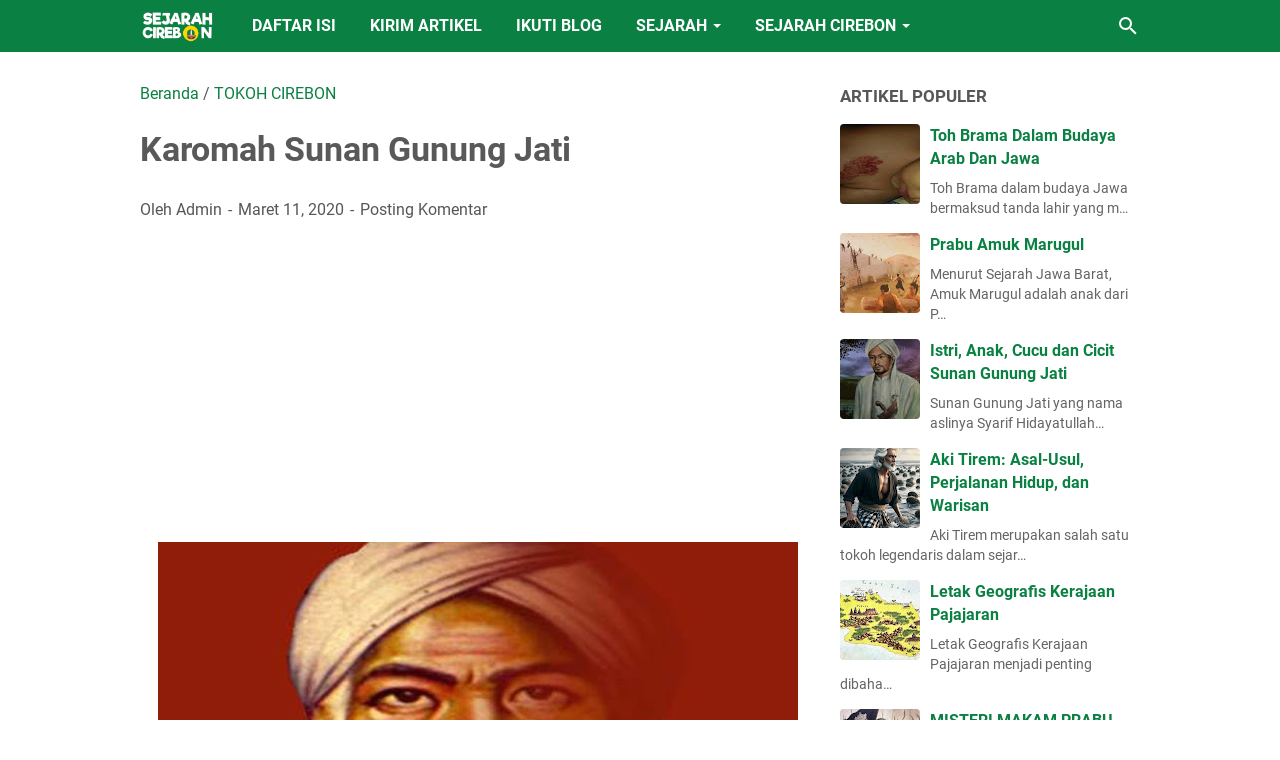

--- FILE ---
content_type: text/html; charset=utf-8
request_url: https://www.google.com/recaptcha/api2/aframe
body_size: 266
content:
<!DOCTYPE HTML><html><head><meta http-equiv="content-type" content="text/html; charset=UTF-8"></head><body><script nonce="1yvW0b68lOpu6E4sq3sxKA">/** Anti-fraud and anti-abuse applications only. See google.com/recaptcha */ try{var clients={'sodar':'https://pagead2.googlesyndication.com/pagead/sodar?'};window.addEventListener("message",function(a){try{if(a.source===window.parent){var b=JSON.parse(a.data);var c=clients[b['id']];if(c){var d=document.createElement('img');d.src=c+b['params']+'&rc='+(localStorage.getItem("rc::a")?sessionStorage.getItem("rc::b"):"");window.document.body.appendChild(d);sessionStorage.setItem("rc::e",parseInt(sessionStorage.getItem("rc::e")||0)+1);localStorage.setItem("rc::h",'1770029511697');}}}catch(b){}});window.parent.postMessage("_grecaptcha_ready", "*");}catch(b){}</script></body></html>

--- FILE ---
content_type: text/javascript; charset=UTF-8
request_url: https://www.historyofcirebon.id/feeds/posts/default/-/TOKOH%20CIREBON?alt=json-in-script&orderby=updated&start-index=106&max-results=5&callback=msRelatedPosts
body_size: 3140
content:
// API callback
msRelatedPosts({"version":"1.0","encoding":"UTF-8","feed":{"xmlns":"http://www.w3.org/2005/Atom","xmlns$openSearch":"http://a9.com/-/spec/opensearchrss/1.0/","xmlns$blogger":"http://schemas.google.com/blogger/2008","xmlns$georss":"http://www.georss.org/georss","xmlns$gd":"http://schemas.google.com/g/2005","xmlns$thr":"http://purl.org/syndication/thread/1.0","id":{"$t":"tag:blogger.com,1999:blog-7251537807193089141"},"updated":{"$t":"2026-02-02T07:13:10.956+07:00"},"category":[{"term":"SEJARAH MANCA CIREBON"},{"term":"TOKOH NUSANTARA"},{"term":"TOKOH CIREBON"},{"term":"SEJARAH"},{"term":"PENINGGALAN"},{"term":"LEGENDA"},{"term":"OPINI DAN TATACARA"},{"term":"SEJARAH ISLAM"},{"term":"KESULTANAN"},{"term":"Sejarah Desa Di Kab Cirebon"},{"term":"KEMERDEKAAN"},{"term":"KOLONIAL"},{"term":"Sejarah Desa Di Kab Indramayu"},{"term":"TOKOH DUNIA"},{"term":"HINDU BUDHA"},{"term":"OPINI"},{"term":"SEJARAH DUNIA"},{"term":"Sejarah Desa Di Kab Majalengka"},{"term":"MITOLOGI"},{"term":"ARTIKEL BAHASA CIREBON"},{"term":"NEWS"},{"term":"SEJARAH KELURAHAN DI KOTA CIREBON"},{"term":"Sejarah Desa Di Kab Kuningan"},{"term":"Naskah Mertasinga"},{"term":"Mata Pelajaran Sejarah SMA"},{"term":"SEJARAH DESA DI KAB SUBANG"},{"term":"ِARTIKEL BAHASA ARAB"},{"term":"ARTIKEL BAHASA INGGRIS"},{"term":"CERPEN BAGUS RANGIN"},{"term":"JASA"},{"term":"KARYA SASTRA (1) JAENAL \u0026 RATINI"},{"term":"KARYA SASTRA (2) CARIOS PASUNDAN"},{"term":"PENINGALAN"},{"term":"WISATA SEJARAH CIREBON"}],"title":{"type":"text","$t":"Sejarah Cirebon"},"subtitle":{"type":"html","$t":"Truly History Of Cirebon"},"link":[{"rel":"http://schemas.google.com/g/2005#feed","type":"application/atom+xml","href":"https:\/\/www.historyofcirebon.id\/feeds\/posts\/default"},{"rel":"self","type":"application/atom+xml","href":"https:\/\/www.blogger.com\/feeds\/7251537807193089141\/posts\/default\/-\/TOKOH+CIREBON?alt=json-in-script\u0026start-index=106\u0026max-results=5\u0026orderby=updated"},{"rel":"alternate","type":"text/html","href":"https:\/\/www.historyofcirebon.id\/search\/label\/TOKOH%20CIREBON"},{"rel":"hub","href":"http://pubsubhubbub.appspot.com/"},{"rel":"previous","type":"application/atom+xml","href":"https:\/\/www.blogger.com\/feeds\/7251537807193089141\/posts\/default\/-\/TOKOH+CIREBON\/-\/TOKOH+CIREBON?alt=json-in-script\u0026start-index=101\u0026max-results=5\u0026orderby=updated"},{"rel":"next","type":"application/atom+xml","href":"https:\/\/www.blogger.com\/feeds\/7251537807193089141\/posts\/default\/-\/TOKOH+CIREBON\/-\/TOKOH+CIREBON?alt=json-in-script\u0026start-index=111\u0026max-results=5\u0026orderby=updated"}],"author":[{"name":{"$t":"Unknown"},"email":{"$t":"noreply@blogger.com"},"gd$image":{"rel":"http://schemas.google.com/g/2005#thumbnail","width":"16","height":"16","src":"https:\/\/img1.blogblog.com\/img\/b16-rounded.gif"}}],"generator":{"version":"7.00","uri":"http://www.blogger.com","$t":"Blogger"},"openSearch$totalResults":{"$t":"188"},"openSearch$startIndex":{"$t":"106"},"openSearch$itemsPerPage":{"$t":"5"},"entry":[{"id":{"$t":"tag:blogger.com,1999:blog-7251537807193089141.post-722852224544073557"},"published":{"$t":"2020-05-21T16:21:00.000+07:00"},"updated":{"$t":"2020-07-07T16:26:58.928+07:00"},"category":[{"scheme":"http://www.blogger.com/atom/ns#","term":"TOKOH CIREBON"}],"title":{"type":"text","$t":"Kronologi Pernikahan Sunan Gunung Jati"},"summary":{"type":"text","$t":"\nKronologi pernikahan Sunan Gunung Jati menjadi penting dibahas karena yang bersangkutan merupakan tokoh penting di Cirebon bahkan di Pasundan. Dengan mengetahui kronologi pernikahan Sunan Gunung Jati, nantinya akan dapat mempermudah mengetahui latar belakang istri dan keturunan Sunan Gunung Jati.\n\nMenurut Sulendraningrat dalam bukunya Sejarah Cirebon (1978: 28) dinyatakan bahwa pernikahan\u0026nbsp; "},"link":[{"rel":"replies","type":"application/atom+xml","href":"https:\/\/www.historyofcirebon.id\/feeds\/722852224544073557\/comments\/default","title":"Posting Komentar"},{"rel":"replies","type":"text/html","href":"https:\/\/www.historyofcirebon.id\/2020\/05\/kronologi-pernikahan-sunan-gunung-jati.html#comment-form","title":"0 Komentar"},{"rel":"edit","type":"application/atom+xml","href":"https:\/\/www.blogger.com\/feeds\/7251537807193089141\/posts\/default\/722852224544073557"},{"rel":"self","type":"application/atom+xml","href":"https:\/\/www.blogger.com\/feeds\/7251537807193089141\/posts\/default\/722852224544073557"},{"rel":"alternate","type":"text/html","href":"https:\/\/www.historyofcirebon.id\/2020\/05\/kronologi-pernikahan-sunan-gunung-jati.html","title":"Kronologi Pernikahan Sunan Gunung Jati"}],"author":[{"name":{"$t":"Unknown"},"email":{"$t":"noreply@blogger.com"},"gd$image":{"rel":"http://schemas.google.com/g/2005#thumbnail","width":"16","height":"16","src":"https:\/\/img1.blogblog.com\/img\/b16-rounded.gif"}}],"media$thumbnail":{"xmlns$media":"http://search.yahoo.com/mrss/","url":"https:\/\/blogger.googleusercontent.com\/img\/b\/R29vZ2xl\/AVvXsEg7zpcxZsw7bfAIo10RAQxR_37GLaA2Rb95-E1G_eJ5RisX5h39iRGDI_KNdLE_7AefnQRIQHLfv8795z2_IAsGb_C9XlsjHGnkGRtVIdth42WgksZkIU70vRj3Yfs4yJNn_hsWN8vciiLQ\/s72-c\/Guru+Sunan+Gunung+Jati.jpg","height":"72","width":"72"},"thr$total":{"$t":"0"}},{"id":{"$t":"tag:blogger.com,1999:blog-7251537807193089141.post-448685830881449785"},"published":{"$t":"2020-07-05T18:30:00.002+07:00"},"updated":{"$t":"2020-07-05T18:47:09.227+07:00"},"category":[{"scheme":"http://www.blogger.com/atom/ns#","term":"TOKOH CIREBON"}],"title":{"type":"text","$t":"Rara Santang, Ibu Sunan Gunung Jati"},"summary":{"type":"text","$t":"\nRara Santang atau dalam pelafalan lain disebut dengan Lara Santang termasuk tokoh yang kerap muncul dalam sejarah Cirebon. Hal ini dikarenakan Rara Santang merupakan Ibu dari Syarif Hidayatullah atau Sunan Gunung Jati yang dikenal dalam sejarah Cirebon sebagai Raja Cirebon pertama sekaligus salah satu anggota Walisango yang mendakwahkan Islam di Cirebon dan Jawa Barat.\n\nRara Santang diperkirakan"},"link":[{"rel":"replies","type":"application/atom+xml","href":"https:\/\/www.historyofcirebon.id\/feeds\/448685830881449785\/comments\/default","title":"Posting Komentar"},{"rel":"replies","type":"text/html","href":"https:\/\/www.historyofcirebon.id\/2020\/07\/rara-santang-ibuda-sunan-gunung-jati.html#comment-form","title":"1 Komentar"},{"rel":"edit","type":"application/atom+xml","href":"https:\/\/www.blogger.com\/feeds\/7251537807193089141\/posts\/default\/448685830881449785"},{"rel":"self","type":"application/atom+xml","href":"https:\/\/www.blogger.com\/feeds\/7251537807193089141\/posts\/default\/448685830881449785"},{"rel":"alternate","type":"text/html","href":"https:\/\/www.historyofcirebon.id\/2020\/07\/rara-santang-ibuda-sunan-gunung-jati.html","title":"Rara Santang, Ibu Sunan Gunung Jati"}],"author":[{"name":{"$t":"Unknown"},"email":{"$t":"noreply@blogger.com"},"gd$image":{"rel":"http://schemas.google.com/g/2005#thumbnail","width":"16","height":"16","src":"https:\/\/img1.blogblog.com\/img\/b16-rounded.gif"}}],"media$thumbnail":{"xmlns$media":"http://search.yahoo.com/mrss/","url":"https:\/\/blogger.googleusercontent.com\/img\/b\/R29vZ2xl\/AVvXsEjd7D_PbnFIhT1Ajy051n2mB3pGaZYtyKlmUesDqxMWRZbJTBjeeqFabrOCxUj3utbSQMupQLtotsGydZAPYLaDdG111v7CQvm3TV8p7ytMYtTXW_VNTWKNRYdOtaa4Gbk6Gf25cPzP0f9x\/s72-c\/Rara+Santang.jpg","height":"72","width":"72"},"thr$total":{"$t":"1"}},{"id":{"$t":"tag:blogger.com,1999:blog-7251537807193089141.post-5326270628098739783"},"published":{"$t":"2020-06-22T18:02:00.001+07:00"},"updated":{"$t":"2020-06-22T18:02:47.843+07:00"},"category":[{"scheme":"http://www.blogger.com/atom/ns#","term":"TOKOH CIREBON"}],"title":{"type":"text","$t":"Pangeran Cakrabuana \/ Pangeran Walangsungsang"},"summary":{"type":"text","$t":"\nPangeran Cakrabuana -Dalam Carita Parahiyangan, karya Tim Pimpinan Pangeran Wangsakerta, yang disusun oleh Atja dan Edi S. Ekadjati (1989), tentang Cirebon dikemukakan sebagai berikut:\n\nAdapun mengenai raja raja Cirebon, mereka keturunan raja Pajajaran dari isteri Sang Prabhu yang bernama Nyai Subanglarang atau Subangkarancang. Dalam pernikahannya itu berputera beberapa orang. Dua di antaranya, "},"link":[{"rel":"replies","type":"application/atom+xml","href":"https:\/\/www.historyofcirebon.id\/feeds\/5326270628098739783\/comments\/default","title":"Posting Komentar"},{"rel":"replies","type":"text/html","href":"https:\/\/www.historyofcirebon.id\/2020\/06\/pangeran-cakrabuana-pangeran.html#comment-form","title":"0 Komentar"},{"rel":"edit","type":"application/atom+xml","href":"https:\/\/www.blogger.com\/feeds\/7251537807193089141\/posts\/default\/5326270628098739783"},{"rel":"self","type":"application/atom+xml","href":"https:\/\/www.blogger.com\/feeds\/7251537807193089141\/posts\/default\/5326270628098739783"},{"rel":"alternate","type":"text/html","href":"https:\/\/www.historyofcirebon.id\/2020\/06\/pangeran-cakrabuana-pangeran.html","title":"Pangeran Cakrabuana \/ Pangeran Walangsungsang"}],"author":[{"name":{"$t":"Unknown"},"email":{"$t":"noreply@blogger.com"},"gd$image":{"rel":"http://schemas.google.com/g/2005#thumbnail","width":"16","height":"16","src":"https:\/\/img1.blogblog.com\/img\/b16-rounded.gif"}}],"media$thumbnail":{"xmlns$media":"http://search.yahoo.com/mrss/","url":"https:\/\/blogger.googleusercontent.com\/img\/b\/R29vZ2xl\/AVvXsEhhbQuBNvsH42WabEpDo7yaSgtX8hFqscmuMvO7ubPg1aBM_jj-JlZw4Y53dxA7I9IQ2gixEYWf4WCQRPpAuP-otBfwH0S4ZNY4CcfhyphenhyphenY4rNERSwg-6KUhHsSLFzJEpiYDUDjWBoJ0kANmn\/s72-c\/Sultan+Matangaji.jpg","height":"72","width":"72"},"thr$total":{"$t":"0"}},{"id":{"$t":"tag:blogger.com,1999:blog-7251537807193089141.post-989285516860488792"},"published":{"$t":"2020-06-22T17:59:00.000+07:00"},"updated":{"$t":"2020-06-22T17:59:21.774+07:00"},"category":[{"scheme":"http://www.blogger.com/atom/ns#","term":"TOKOH CIREBON"}],"title":{"type":"text","$t":"Biografi Pangeran Wangsakerta"},"summary":{"type":"text","$t":"\nSaleh Danasasmita, pada tahun 1986 telah berhasil mengidentifikasi Pangeran Wangsakerta, melalui tulisan ilmiah Pangeran Wangsakerta. Sebagai Sejarawan Abad XVII. Tulisan tersebut berupa makalah, pernah disampaikan dalam Seminar Kebudayaan Sunda Proyek Sundanologi Depdikbud di Bandung, pada tanggal 9 11 Maret 1986.\n\nMenurut Saleh Danasasmita, tokoh Pangeran Wangsakerta, nyaris tidak dikenal oleh"},"link":[{"rel":"replies","type":"application/atom+xml","href":"https:\/\/www.historyofcirebon.id\/feeds\/989285516860488792\/comments\/default","title":"Posting Komentar"},{"rel":"replies","type":"text/html","href":"https:\/\/www.historyofcirebon.id\/2020\/06\/biografi-pangeran-wangsakerta.html#comment-form","title":"0 Komentar"},{"rel":"edit","type":"application/atom+xml","href":"https:\/\/www.blogger.com\/feeds\/7251537807193089141\/posts\/default\/989285516860488792"},{"rel":"self","type":"application/atom+xml","href":"https:\/\/www.blogger.com\/feeds\/7251537807193089141\/posts\/default\/989285516860488792"},{"rel":"alternate","type":"text/html","href":"https:\/\/www.historyofcirebon.id\/2020\/06\/biografi-pangeran-wangsakerta.html","title":"Biografi Pangeran Wangsakerta"}],"author":[{"name":{"$t":"Unknown"},"email":{"$t":"noreply@blogger.com"},"gd$image":{"rel":"http://schemas.google.com/g/2005#thumbnail","width":"16","height":"16","src":"https:\/\/img1.blogblog.com\/img\/b16-rounded.gif"}}],"media$thumbnail":{"xmlns$media":"http://search.yahoo.com/mrss/","url":"https:\/\/blogger.googleusercontent.com\/img\/b\/R29vZ2xl\/AVvXsEjI4vc0On0PFYJCjy0qjsYC6pN0JY-8QIoXHxqYGEYMPyiG64Fn5yM9CI-H0cUkAJUkv4RPPKOQkEW38ojg2Lhi7nM8bHjG9FgTBKKZJRoZAkEd1qq6niT7wfZ8Oj38YNZ84pFj_F8uX35e\/s72-c\/Biografi+Pangeran+Wangsakerta.jpg","height":"72","width":"72"},"thr$total":{"$t":"0"}},{"id":{"$t":"tag:blogger.com,1999:blog-7251537807193089141.post-2522599295628420764"},"published":{"$t":"2018-06-24T09:09:00.000+07:00"},"updated":{"$t":"2020-06-02T15:52:45.045+07:00"},"category":[{"scheme":"http://www.blogger.com/atom/ns#","term":"TOKOH CIREBON"}],"title":{"type":"text","$t":"Nyimas Gandasari Prawan Sunti Nan Sakti"},"summary":{"type":"text","$t":"\nNyimas Gandasari dalam sejarah Cirebon dikenal sebagai murid sunan Gunung Jati yang rupawan, sementara dalam catatan yang lain Nyimas Gandasari dikisahkan sebagai anak angkat Pangeran Cakrabuana.\n\nSelain rupawan Nyimas Gandasari dikisahkan sebagai seorang wanita yang pndai ilmu silat, akan tetapi beliau selama hidupnya memilih menjadi prawan sunti, pernah memang suatu ketika Nyimas Gandasari "},"link":[{"rel":"replies","type":"application/atom+xml","href":"https:\/\/www.historyofcirebon.id\/feeds\/2522599295628420764\/comments\/default","title":"Posting Komentar"},{"rel":"replies","type":"text/html","href":"https:\/\/www.historyofcirebon.id\/2018\/06\/nyimas-gandasari-prawan-sunti-nan-sakti.html#comment-form","title":"6 Komentar"},{"rel":"edit","type":"application/atom+xml","href":"https:\/\/www.blogger.com\/feeds\/7251537807193089141\/posts\/default\/2522599295628420764"},{"rel":"self","type":"application/atom+xml","href":"https:\/\/www.blogger.com\/feeds\/7251537807193089141\/posts\/default\/2522599295628420764"},{"rel":"alternate","type":"text/html","href":"https:\/\/www.historyofcirebon.id\/2018\/06\/nyimas-gandasari-prawan-sunti-nan-sakti.html","title":"Nyimas Gandasari Prawan Sunti Nan Sakti"}],"author":[{"name":{"$t":"Unknown"},"email":{"$t":"noreply@blogger.com"},"gd$image":{"rel":"http://schemas.google.com/g/2005#thumbnail","width":"16","height":"16","src":"https:\/\/img1.blogblog.com\/img\/b16-rounded.gif"}}],"media$thumbnail":{"xmlns$media":"http://search.yahoo.com/mrss/","url":"https:\/\/blogger.googleusercontent.com\/img\/b\/R29vZ2xl\/AVvXsEhcHzrrCd1yeaAq8pvsNjplINq73nIztIv12Zc5gDdNQgb_J4ckf8MkKhbBDn_nshipEtBK6rEoMK_ZN7sSe97GzIGBeVYgYuKDKSTRGvqHdQJbDcO8s0Y8oNWuG4h2rnJqTeIRizIobHdf\/s72-c\/Nyimas+gandasari.png","height":"72","width":"72"},"thr$total":{"$t":"6"}}]}});

--- FILE ---
content_type: text/javascript; charset=UTF-8
request_url: https://www.historyofcirebon.id/feeds/posts/summary/-/TOKOH%20CIREBON?alt=json-in-script&callback=bacaJuga&max-results=5
body_size: 3723
content:
// API callback
bacaJuga({"version":"1.0","encoding":"UTF-8","feed":{"xmlns":"http://www.w3.org/2005/Atom","xmlns$openSearch":"http://a9.com/-/spec/opensearchrss/1.0/","xmlns$blogger":"http://schemas.google.com/blogger/2008","xmlns$georss":"http://www.georss.org/georss","xmlns$gd":"http://schemas.google.com/g/2005","xmlns$thr":"http://purl.org/syndication/thread/1.0","id":{"$t":"tag:blogger.com,1999:blog-7251537807193089141"},"updated":{"$t":"2026-02-02T07:13:10.956+07:00"},"category":[{"term":"SEJARAH MANCA CIREBON"},{"term":"TOKOH NUSANTARA"},{"term":"TOKOH CIREBON"},{"term":"SEJARAH"},{"term":"PENINGGALAN"},{"term":"LEGENDA"},{"term":"OPINI DAN TATACARA"},{"term":"SEJARAH ISLAM"},{"term":"KESULTANAN"},{"term":"Sejarah Desa Di Kab Cirebon"},{"term":"KEMERDEKAAN"},{"term":"KOLONIAL"},{"term":"Sejarah Desa Di Kab Indramayu"},{"term":"TOKOH DUNIA"},{"term":"HINDU BUDHA"},{"term":"OPINI"},{"term":"SEJARAH DUNIA"},{"term":"Sejarah Desa Di Kab Majalengka"},{"term":"MITOLOGI"},{"term":"ARTIKEL BAHASA CIREBON"},{"term":"NEWS"},{"term":"SEJARAH KELURAHAN DI KOTA CIREBON"},{"term":"Sejarah Desa Di Kab Kuningan"},{"term":"Naskah Mertasinga"},{"term":"Mata Pelajaran Sejarah SMA"},{"term":"SEJARAH DESA DI KAB SUBANG"},{"term":"ِARTIKEL BAHASA ARAB"},{"term":"ARTIKEL BAHASA INGGRIS"},{"term":"CERPEN BAGUS RANGIN"},{"term":"JASA"},{"term":"KARYA SASTRA (1) JAENAL \u0026 RATINI"},{"term":"KARYA SASTRA (2) CARIOS PASUNDAN"},{"term":"PENINGALAN"},{"term":"WISATA SEJARAH CIREBON"}],"title":{"type":"text","$t":"Sejarah Cirebon"},"subtitle":{"type":"html","$t":"Truly History Of Cirebon"},"link":[{"rel":"http://schemas.google.com/g/2005#feed","type":"application/atom+xml","href":"https:\/\/www.historyofcirebon.id\/feeds\/posts\/summary"},{"rel":"self","type":"application/atom+xml","href":"https:\/\/www.blogger.com\/feeds\/7251537807193089141\/posts\/summary\/-\/TOKOH+CIREBON?alt=json-in-script\u0026max-results=5"},{"rel":"alternate","type":"text/html","href":"https:\/\/www.historyofcirebon.id\/search\/label\/TOKOH%20CIREBON"},{"rel":"hub","href":"http://pubsubhubbub.appspot.com/"},{"rel":"next","type":"application/atom+xml","href":"https:\/\/www.blogger.com\/feeds\/7251537807193089141\/posts\/summary\/-\/TOKOH+CIREBON\/-\/TOKOH+CIREBON?alt=json-in-script\u0026start-index=6\u0026max-results=5"}],"author":[{"name":{"$t":"Unknown"},"email":{"$t":"noreply@blogger.com"},"gd$image":{"rel":"http://schemas.google.com/g/2005#thumbnail","width":"16","height":"16","src":"https:\/\/img1.blogblog.com\/img\/b16-rounded.gif"}}],"generator":{"version":"7.00","uri":"http://www.blogger.com","$t":"Blogger"},"openSearch$totalResults":{"$t":"188"},"openSearch$startIndex":{"$t":"1"},"openSearch$itemsPerPage":{"$t":"5"},"entry":[{"id":{"$t":"tag:blogger.com,1999:blog-7251537807193089141.post-3826110882362584085"},"published":{"$t":"2025-05-01T17:29:00.007+07:00"},"updated":{"$t":"2025-05-01T17:29:57.203+07:00"},"category":[{"scheme":"http://www.blogger.com/atom/ns#","term":"TOKOH CIREBON"}],"title":{"type":"text","$t":" 4 PANGERAN SUNDA YANG MEMELUK ISLAM, ADA YANG MURTAD KEMBALI"},"summary":{"type":"text","$t":"Dahulu di Pajajaran siapapun orang yang memeluk Islam itu disebut \"Orang-Orang Langgar\" tempat kumpulnya orang Islam disebut \"Langgar (Masjid\/Mushala)\". Mengapa disebut Langgar, karena mereka dianggap melanggar ajaran leluhur. Ajaran Islam pada mulanya dianut oleh masyarakat pesisir seperti Cirebon, Cimanuk (Indramayu), Sunda Kalapa \u0026amp; Banten Pesisir.\u0026nbsp;Belakangan, ada beberapa Pangeran ("},"link":[{"rel":"replies","type":"application/atom+xml","href":"https:\/\/www.historyofcirebon.id\/feeds\/3826110882362584085\/comments\/default","title":"Posting Komentar"},{"rel":"replies","type":"text/html","href":"https:\/\/www.historyofcirebon.id\/2025\/05\/4-pangeran-sunda-yang-memeluk-islam-ada.html#comment-form","title":"0 Komentar"},{"rel":"edit","type":"application/atom+xml","href":"https:\/\/www.blogger.com\/feeds\/7251537807193089141\/posts\/default\/3826110882362584085"},{"rel":"self","type":"application/atom+xml","href":"https:\/\/www.blogger.com\/feeds\/7251537807193089141\/posts\/default\/3826110882362584085"},{"rel":"alternate","type":"text/html","href":"https:\/\/www.historyofcirebon.id\/2025\/05\/4-pangeran-sunda-yang-memeluk-islam-ada.html","title":" 4 PANGERAN SUNDA YANG MEMELUK ISLAM, ADA YANG MURTAD KEMBALI"}],"author":[{"name":{"$t":"Unknown"},"email":{"$t":"noreply@blogger.com"},"gd$image":{"rel":"http://schemas.google.com/g/2005#thumbnail","width":"16","height":"16","src":"https:\/\/img1.blogblog.com\/img\/b16-rounded.gif"}}],"media$thumbnail":{"xmlns$media":"http://search.yahoo.com/mrss/","url":"https:\/\/blogger.googleusercontent.com\/img\/b\/R29vZ2xl\/AVvXsEgLrZp-0dbeKgI1Mncq5jrJ1vrXjjyXsD2pZkSLcJjpmnfEPpz0l8BqvDLbpiw4jaPMoyvGwiTDoV3rVLlJqbo9WlqshSlb8IGG3dkdlpwjUWkPji3pyebjzE2efMU7LDyF2wiPj5E3K1t9SJD3axl676m0ywMWNQZ9DHOp0InHAMUO8vjVW6fByMuCKoMN\/s72-w400-h400-c\/_3aa36abf-3eb2-472d-a328-b208b00ff56e.jpeg","height":"72","width":"72"},"thr$total":{"$t":"0"}},{"id":{"$t":"tag:blogger.com,1999:blog-7251537807193089141.post-7660792897026895992"},"published":{"$t":"2025-03-29T01:47:00.004+07:00"},"updated":{"$t":"2025-03-29T01:47:52.179+07:00"},"category":[{"scheme":"http://www.blogger.com/atom/ns#","term":"TOKOH CIREBON"}],"title":{"type":"text","$t":" KETURNAN KI GEDENG KASMAYA"},"summary":{"type":"text","$t":"Ki Gedeng Kasmaya atau yang nama aslinya Giri Dewata adalah Putra dari Mahaprabu Bunisora Suradipati, Raja dari Kerajaan Sunda-Galuh bersatu selepas kewafatan Prabu Linggabuana.\u0026nbsp;Ketika masih menjabat sebagai Mangkubhumi, Bunisora menempatkan anaknya menjadi penguasa di Kasmaya (Sumber\/Cirebon Selatan).\u0026nbsp;Menurut Naskah Negarakertabhumi, Ki Ageng Kasmaya memiliki 5 orang anak. Anak yang "},"link":[{"rel":"replies","type":"application/atom+xml","href":"https:\/\/www.historyofcirebon.id\/feeds\/7660792897026895992\/comments\/default","title":"Posting Komentar"},{"rel":"replies","type":"text/html","href":"https:\/\/www.historyofcirebon.id\/2025\/03\/keturnan-ki-gedeng-kasmay.html#comment-form","title":"0 Komentar"},{"rel":"edit","type":"application/atom+xml","href":"https:\/\/www.blogger.com\/feeds\/7251537807193089141\/posts\/default\/7660792897026895992"},{"rel":"self","type":"application/atom+xml","href":"https:\/\/www.blogger.com\/feeds\/7251537807193089141\/posts\/default\/7660792897026895992"},{"rel":"alternate","type":"text/html","href":"https:\/\/www.historyofcirebon.id\/2025\/03\/keturnan-ki-gedeng-kasmay.html","title":" KETURNAN KI GEDENG KASMAYA"}],"author":[{"name":{"$t":"Unknown"},"email":{"$t":"noreply@blogger.com"},"gd$image":{"rel":"http://schemas.google.com/g/2005#thumbnail","width":"16","height":"16","src":"https:\/\/img1.blogblog.com\/img\/b16-rounded.gif"}}],"media$thumbnail":{"xmlns$media":"http://search.yahoo.com/mrss/","url":"https:\/\/blogger.googleusercontent.com\/img\/b\/R29vZ2xl\/AVvXsEjYGdl2z_Oz83O8SAfTlFEX9Tl53BA4t-npkL9OkEh4LZ2wo3MPKi891TvLz6jXy5j9njJjGv9StIZ8F7LbaJEQLALR_7MWoLDmI9nbZe8GvHIcafsKyXi_-0mTp5u2daQ3BV6c9mfSlg2msx18yu0_RsQwLQ65umo7KZNBOXymBb2t47oT2GVFKVlSd68b\/s72-w640-h640-c\/_95d40f85-570d-4884-a391-90ac4312c22d.jpeg","height":"72","width":"72"},"thr$total":{"$t":"0"}},{"id":{"$t":"tag:blogger.com,1999:blog-7251537807193089141.post-7600232389038212541"},"published":{"$t":"2024-12-29T17:30:00.001+07:00"},"updated":{"$t":"2024-12-29T17:30:10.099+07:00"},"category":[{"scheme":"http://www.blogger.com/atom/ns#","term":"TOKOH CIREBON"}],"title":{"type":"text","$t":" 7 KETURUNAN SUNAN GUNUNG JATI"},"summary":{"type":"text","$t":"Dalam beberapa sumber sejarah Cirebon, Sunan Gunung Jati memiliki tujuh orang keturunan dari istri-istrinya.\u0026nbsp;Urian mengenai keturunan Sunan Gunung Jati dalam vidio ini, dimulai dari uraian kronologis pernikahan Sunan Gunung Jati dengan istri-istrinya itu, adapun istri-istri Sunan Gunung Jati yang dimaksudkan adalah (1) Nyai Babadan (2) Nyai Kawunganten (3) Nyai Dalem Pakungwati (4) Syarifah "},"link":[{"rel":"replies","type":"application/atom+xml","href":"https:\/\/www.historyofcirebon.id\/feeds\/7600232389038212541\/comments\/default","title":"Posting Komentar"},{"rel":"replies","type":"text/html","href":"https:\/\/www.historyofcirebon.id\/2024\/12\/7-keturunan-sunan-gunung-jati.html#comment-form","title":"0 Komentar"},{"rel":"edit","type":"application/atom+xml","href":"https:\/\/www.blogger.com\/feeds\/7251537807193089141\/posts\/default\/7600232389038212541"},{"rel":"self","type":"application/atom+xml","href":"https:\/\/www.blogger.com\/feeds\/7251537807193089141\/posts\/default\/7600232389038212541"},{"rel":"alternate","type":"text/html","href":"https:\/\/www.historyofcirebon.id\/2024\/12\/7-keturunan-sunan-gunung-jati.html","title":" 7 KETURUNAN SUNAN GUNUNG JATI"}],"author":[{"name":{"$t":"Unknown"},"email":{"$t":"noreply@blogger.com"},"gd$image":{"rel":"http://schemas.google.com/g/2005#thumbnail","width":"16","height":"16","src":"https:\/\/img1.blogblog.com\/img\/b16-rounded.gif"}}],"media$thumbnail":{"xmlns$media":"http://search.yahoo.com/mrss/","url":"https:\/\/blogger.googleusercontent.com\/img\/b\/R29vZ2xl\/AVvXsEheNVlfeS4LbzdNgFx5r9L8ZdZv8vTIfRHVRpO7uWUXvNVNnKRqXJFen_dhYQeyLh8AX5FgR4B3pd4DpVg9g5qbvK0W_BqP1K-2Yi2HWC0th7OObK2lxlq4myIwh6peWZswDbBazbDPYBwg72ldFIi9IIDpwFc9nSPBdpfFEJ2-VQTtgLcRL5S4Zv_Mshye\/s72-w640-h358-c\/download%20-%202024-12-29T172855.261.jpeg","height":"72","width":"72"},"thr$total":{"$t":"0"}},{"id":{"$t":"tag:blogger.com,1999:blog-7251537807193089141.post-4000847025590830612"},"published":{"$t":"2024-04-16T16:56:00.007+07:00"},"updated":{"$t":"2024-04-16T16:56:56.191+07:00"},"category":[{"scheme":"http://www.blogger.com/atom/ns#","term":"TOKOH CIREBON"}],"title":{"type":"text","$t":"Riwayat Hidup H Abdul Adjib, Pelopor Tarling Modern"},"summary":{"type":"text","$t":"H Abdul Adjib adalah seniman Tarling serba bisa, lahir pada 9 Januari 1942 di Desa Buyut Kecamatan Gunung Jati Kabupaten Cirebon.Bakat seni yang dimiliki oleh Adjib terasah ketika ia masih dibangku SMP (Tahun 1950 an), pada masa itu Adjib menjadi salah satu Personil Group Sandiwara Gado-Gado Remaja. Pada saat itu Adjib sering memainkan musik dan melantunkan lagu tarling yang diciptakan oleh para "},"link":[{"rel":"replies","type":"application/atom+xml","href":"https:\/\/www.historyofcirebon.id\/feeds\/4000847025590830612\/comments\/default","title":"Posting Komentar"},{"rel":"replies","type":"text/html","href":"https:\/\/www.historyofcirebon.id\/2024\/04\/riwayat-hidup-h-abdul-adjib-pelopor.html#comment-form","title":"0 Komentar"},{"rel":"edit","type":"application/atom+xml","href":"https:\/\/www.blogger.com\/feeds\/7251537807193089141\/posts\/default\/4000847025590830612"},{"rel":"self","type":"application/atom+xml","href":"https:\/\/www.blogger.com\/feeds\/7251537807193089141\/posts\/default\/4000847025590830612"},{"rel":"alternate","type":"text/html","href":"https:\/\/www.historyofcirebon.id\/2024\/04\/riwayat-hidup-h-abdul-adjib-pelopor.html","title":"Riwayat Hidup H Abdul Adjib, Pelopor Tarling Modern"}],"author":[{"name":{"$t":"Unknown"},"email":{"$t":"noreply@blogger.com"},"gd$image":{"rel":"http://schemas.google.com/g/2005#thumbnail","width":"16","height":"16","src":"https:\/\/img1.blogblog.com\/img\/b16-rounded.gif"}}],"media$thumbnail":{"xmlns$media":"http://search.yahoo.com/mrss/","url":"https:\/\/blogger.googleusercontent.com\/img\/b\/R29vZ2xl\/AVvXsEji3QXxDRX2ie3vsUJ4QP3NSKaMcevwKmjwuxbjfqmJ1lNRswNRHnLI31r4u5CP1TSBmb021lzb3rcbMyfkvEuEW8a7zUKdjWHWnxvaDn8JgCPUFhQzGB94sZvmi0iA6mt-OQoYe9USUp3ARIMd163Dq60YEpqbJ_e-CkxtYqr1zU672OyQhcw7s1sgV85j\/s72-w640-h426-c\/Hadji%20Abdul%20Adjib.jpg","height":"72","width":"72"},"thr$total":{"$t":"0"}},{"id":{"$t":"tag:blogger.com,1999:blog-7251537807193089141.post-6636700381243921505"},"published":{"$t":"2024-04-15T01:01:00.001+07:00"},"updated":{"$t":"2024-04-16T12:33:58.535+07:00"},"category":[{"scheme":"http://www.blogger.com/atom/ns#","term":"TOKOH CIREBON"}],"title":{"type":"text","$t":"RIWAYAT HIDUP YOYO SUWARYO"},"summary":{"type":"text","$t":"Yoyo Suwarso lahir pada 13 Maret 1955 di Kampung Sukaurip, Desa Tanjung Kec Cipunegara Kab Subang Jawa Barat. Merupakan Seniman Tarling Legend di Pantura Jawa. Ayahnya bernama Kalima sementara ibunya bernama Tapen. Yoyo S dilahirkan sebagai anak tunggal sebab bapak dan ibunya tidak punya anak lagi.\u0026nbsp;Karir Yoyo S sebagai seorang seniman Tarling dimulai ketika ia mengikuti tantenya Hj Dariah, "},"link":[{"rel":"replies","type":"application/atom+xml","href":"https:\/\/www.historyofcirebon.id\/feeds\/6636700381243921505\/comments\/default","title":"Posting Komentar"},{"rel":"replies","type":"text/html","href":"https:\/\/www.historyofcirebon.id\/2024\/04\/riwayat-hidup-yoyo-suwaryo.html#comment-form","title":"0 Komentar"},{"rel":"edit","type":"application/atom+xml","href":"https:\/\/www.blogger.com\/feeds\/7251537807193089141\/posts\/default\/6636700381243921505"},{"rel":"self","type":"application/atom+xml","href":"https:\/\/www.blogger.com\/feeds\/7251537807193089141\/posts\/default\/6636700381243921505"},{"rel":"alternate","type":"text/html","href":"https:\/\/www.historyofcirebon.id\/2024\/04\/riwayat-hidup-yoyo-suwaryo.html","title":"RIWAYAT HIDUP YOYO SUWARYO"}],"author":[{"name":{"$t":"Unknown"},"email":{"$t":"noreply@blogger.com"},"gd$image":{"rel":"http://schemas.google.com/g/2005#thumbnail","width":"16","height":"16","src":"https:\/\/img1.blogblog.com\/img\/b16-rounded.gif"}}],"media$thumbnail":{"xmlns$media":"http://search.yahoo.com/mrss/","url":"https:\/\/blogger.googleusercontent.com\/img\/b\/R29vZ2xl\/AVvXsEj7VkM7wengWtIqCblD37ds7pWJYqS2IxixgwJMgJK_-2GadqBQlKi_uuKncano6HRDKu73Uq0U0zsXY4Xkc-uyy1xHGrLB2s0OIsB8Kn7Yh1q05Mtu-LsukppjfPjNPqWo5rJ6WsZlJ7Hdhp77MZ1S_S81qwTy3Fh2MnUi1V75TQF9xw-x7uvcKpAMyBdx\/s72-c\/images%20-%202024-04-14T200608.345.jpeg","height":"72","width":"72"},"thr$total":{"$t":"0"}}]}});

--- FILE ---
content_type: text/javascript; charset=UTF-8
request_url: https://www.historyofcirebon.id/feeds/posts/summary/-/TOKOH%20CIREBON?alt=json-in-script&orderby=updated&max-results=0&callback=msRandomIndex
body_size: 704
content:
// API callback
msRandomIndex({"version":"1.0","encoding":"UTF-8","feed":{"xmlns":"http://www.w3.org/2005/Atom","xmlns$openSearch":"http://a9.com/-/spec/opensearchrss/1.0/","xmlns$blogger":"http://schemas.google.com/blogger/2008","xmlns$georss":"http://www.georss.org/georss","xmlns$gd":"http://schemas.google.com/g/2005","xmlns$thr":"http://purl.org/syndication/thread/1.0","id":{"$t":"tag:blogger.com,1999:blog-7251537807193089141"},"updated":{"$t":"2026-02-02T07:13:10.956+07:00"},"category":[{"term":"SEJARAH MANCA CIREBON"},{"term":"TOKOH NUSANTARA"},{"term":"TOKOH CIREBON"},{"term":"SEJARAH"},{"term":"PENINGGALAN"},{"term":"LEGENDA"},{"term":"OPINI DAN TATACARA"},{"term":"SEJARAH ISLAM"},{"term":"KESULTANAN"},{"term":"Sejarah Desa Di Kab Cirebon"},{"term":"KEMERDEKAAN"},{"term":"KOLONIAL"},{"term":"Sejarah Desa Di Kab Indramayu"},{"term":"TOKOH DUNIA"},{"term":"HINDU BUDHA"},{"term":"OPINI"},{"term":"SEJARAH DUNIA"},{"term":"Sejarah Desa Di Kab Majalengka"},{"term":"MITOLOGI"},{"term":"ARTIKEL BAHASA CIREBON"},{"term":"NEWS"},{"term":"SEJARAH KELURAHAN DI KOTA CIREBON"},{"term":"Sejarah Desa Di Kab Kuningan"},{"term":"Naskah Mertasinga"},{"term":"Mata Pelajaran Sejarah SMA"},{"term":"SEJARAH DESA DI KAB SUBANG"},{"term":"ِARTIKEL BAHASA ARAB"},{"term":"ARTIKEL BAHASA INGGRIS"},{"term":"CERPEN BAGUS RANGIN"},{"term":"JASA"},{"term":"KARYA SASTRA (1) JAENAL \u0026 RATINI"},{"term":"KARYA SASTRA (2) CARIOS PASUNDAN"},{"term":"PENINGALAN"},{"term":"WISATA SEJARAH CIREBON"}],"title":{"type":"text","$t":"Sejarah Cirebon"},"subtitle":{"type":"html","$t":"Truly History Of Cirebon"},"link":[{"rel":"http://schemas.google.com/g/2005#feed","type":"application/atom+xml","href":"https:\/\/www.historyofcirebon.id\/feeds\/posts\/summary"},{"rel":"self","type":"application/atom+xml","href":"https:\/\/www.blogger.com\/feeds\/7251537807193089141\/posts\/summary\/-\/TOKOH+CIREBON?alt=json-in-script\u0026max-results=0\u0026orderby=updated"},{"rel":"alternate","type":"text/html","href":"https:\/\/www.historyofcirebon.id\/search\/label\/TOKOH%20CIREBON"},{"rel":"hub","href":"http://pubsubhubbub.appspot.com/"}],"author":[{"name":{"$t":"Unknown"},"email":{"$t":"noreply@blogger.com"},"gd$image":{"rel":"http://schemas.google.com/g/2005#thumbnail","width":"16","height":"16","src":"https:\/\/img1.blogblog.com\/img\/b16-rounded.gif"}}],"generator":{"version":"7.00","uri":"http://www.blogger.com","$t":"Blogger"},"openSearch$totalResults":{"$t":"188"},"openSearch$startIndex":{"$t":"1"},"openSearch$itemsPerPage":{"$t":"0"}}});